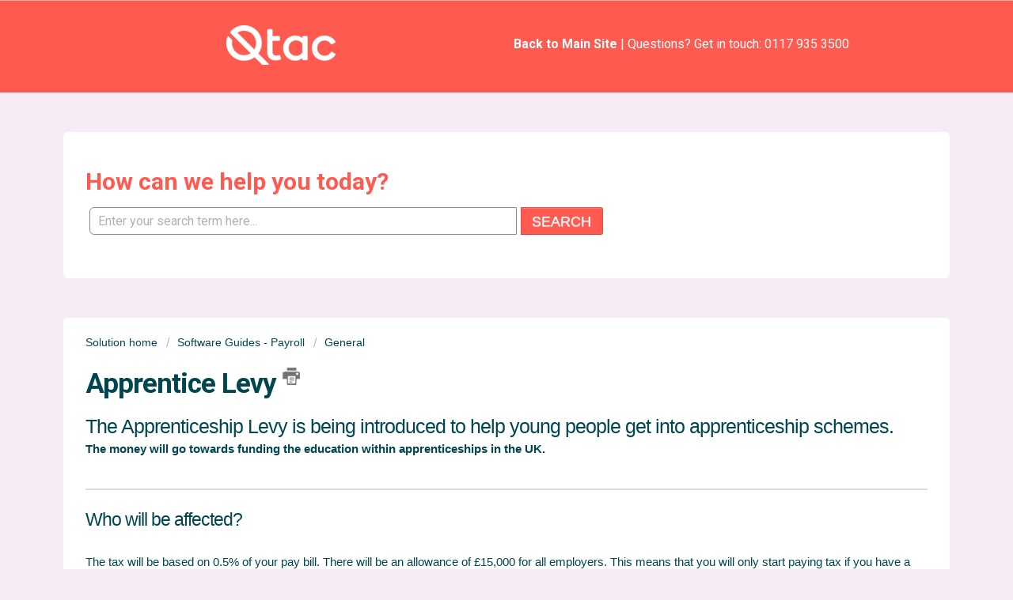

--- FILE ---
content_type: text/html; charset=utf-8
request_url: https://support.qtac.co.uk/support/solutions/articles/17000053655-apprentice-levy
body_size: 11666
content:
<!DOCTYPE html>
       
        <!--[if lt IE 7]><html class="no-js ie6 dew-dsm-theme " lang="en" dir="ltr" data-date-format="non_us"><![endif]-->       
        <!--[if IE 7]><html class="no-js ie7 dew-dsm-theme " lang="en" dir="ltr" data-date-format="non_us"><![endif]-->       
        <!--[if IE 8]><html class="no-js ie8 dew-dsm-theme " lang="en" dir="ltr" data-date-format="non_us"><![endif]-->       
        <!--[if IE 9]><html class="no-js ie9 dew-dsm-theme " lang="en" dir="ltr" data-date-format="non_us"><![endif]-->       
        <!--[if IE 10]><html class="no-js ie10 dew-dsm-theme " lang="en" dir="ltr" data-date-format="non_us"><![endif]-->       
        <!--[if (gt IE 10)|!(IE)]><!--><html class="no-js  dew-dsm-theme " lang="en" dir="ltr" data-date-format="non_us"><!--<![endif]-->
	<head>
		
		<!-- Title for the page -->
<title> The Apprenticeship Levy - Qtac Payroll : Qtac Solutions Ltd </title>

<!-- Meta information -->

      <meta charset="utf-8" />
      <meta http-equiv="X-UA-Compatible" content="IE=edge,chrome=1" />
      <meta name="description" content= "The Apprenticeship Levy to help young people get into apprenticeship schemes. The money will go towards funding the education within apprenticeships in the UK." />
      <meta name="author" content= "" />
       <meta property="og:title" content="The Apprenticeship Levy - Qtac Payroll" />  <meta property="og:url" content="https://support.qtac.co.uk/support/solutions/articles/17000053655-apprentice-levy" />  <meta property="og:description" content=" The Apprenticeship Levy is being introduced to help young people get into apprenticeship schemes.  The money will go towards funding the education within apprenticeships in the UK.      Who will be affected?     The tax will be based on 0.5% of y..." />  <meta property="og:image" content="https://s3.amazonaws.com/cdn.freshdesk.com/data/helpdesk/attachments/production/17129635540/logo/q1K0fQbEJNMrV7dXFFYpSZRrJjnL8tNokA.png?X-Amz-Algorithm=AWS4-HMAC-SHA256&amp;amp;X-Amz-Credential=AKIAS6FNSMY2XLZULJPI%2F20260112%2Fus-east-1%2Fs3%2Faws4_request&amp;amp;X-Amz-Date=20260112T144618Z&amp;amp;X-Amz-Expires=604800&amp;amp;X-Amz-SignedHeaders=host&amp;amp;X-Amz-Signature=958ef4e271953ad9ab628af09aa884d1a0cac82cb39f63da7c2e062cbee4198f" />  <meta property="og:site_name" content="Qtac Solutions Ltd" />  <meta property="og:type" content="article" />  <meta name="twitter:title" content="The Apprenticeship Levy - Qtac Payroll" />  <meta name="twitter:url" content="https://support.qtac.co.uk/support/solutions/articles/17000053655-apprentice-levy" />  <meta name="twitter:description" content=" The Apprenticeship Levy is being introduced to help young people get into apprenticeship schemes.  The money will go towards funding the education within apprenticeships in the UK.      Who will be affected?     The tax will be based on 0.5% of y..." />  <meta name="twitter:image" content="https://s3.amazonaws.com/cdn.freshdesk.com/data/helpdesk/attachments/production/17129635540/logo/q1K0fQbEJNMrV7dXFFYpSZRrJjnL8tNokA.png?X-Amz-Algorithm=AWS4-HMAC-SHA256&amp;amp;X-Amz-Credential=AKIAS6FNSMY2XLZULJPI%2F20260112%2Fus-east-1%2Fs3%2Faws4_request&amp;amp;X-Amz-Date=20260112T144618Z&amp;amp;X-Amz-Expires=604800&amp;amp;X-Amz-SignedHeaders=host&amp;amp;X-Amz-Signature=958ef4e271953ad9ab628af09aa884d1a0cac82cb39f63da7c2e062cbee4198f" />  <meta name="twitter:card" content="summary" />  <link rel="canonical" href="https://support.qtac.co.uk/support/solutions/articles/17000053655-apprentice-levy" /> 

<!-- Responsive setting -->
<link rel="apple-touch-icon" href="https://s3.amazonaws.com/cdn.freshdesk.com/data/helpdesk/attachments/production/17129635394/fav_icon/fBAOYM_NXwhOQfRDH2ykbHSUnA08jmQIlQ.png" />
        <link rel="apple-touch-icon" sizes="72x72" href="https://s3.amazonaws.com/cdn.freshdesk.com/data/helpdesk/attachments/production/17129635394/fav_icon/fBAOYM_NXwhOQfRDH2ykbHSUnA08jmQIlQ.png" />
        <link rel="apple-touch-icon" sizes="114x114" href="https://s3.amazonaws.com/cdn.freshdesk.com/data/helpdesk/attachments/production/17129635394/fav_icon/fBAOYM_NXwhOQfRDH2ykbHSUnA08jmQIlQ.png" />
        <link rel="apple-touch-icon" sizes="144x144" href="https://s3.amazonaws.com/cdn.freshdesk.com/data/helpdesk/attachments/production/17129635394/fav_icon/fBAOYM_NXwhOQfRDH2ykbHSUnA08jmQIlQ.png" />
        <meta name="viewport" content="width=device-width, initial-scale=1.0, maximum-scale=5.0, user-scalable=yes" /> 
		
		<!-- Adding meta tag for CSRF token -->
		<meta name="csrf-param" content="authenticity_token" />
<meta name="csrf-token" content="wsE8SexX32REXw3+bksM1r6+30rm/ypcajIjU9voOv/qYJLJviM4wtxxSZsjC+ZF5wMfGlYw4d2XmQAdpbQk/A==" />
		<!-- End meta tag for CSRF token -->
		
		<!-- Fav icon for portal -->
		<link rel='shortcut icon' href='https://s3.amazonaws.com/cdn.freshdesk.com/data/helpdesk/attachments/production/17129635394/fav_icon/fBAOYM_NXwhOQfRDH2ykbHSUnA08jmQIlQ.png' />

		<!-- Base stylesheet -->
 
		<link rel="stylesheet" media="print" href="https://assets1.freshdesk.com/assets/cdn/portal_print-6e04b27f27ab27faab81f917d275d593fa892ce13150854024baaf983b3f4326.css" />
	  		<link rel="stylesheet" media="screen" href="https://assets6.freshdesk.com/assets/cdn/portal_utils-f2a9170fce2711ae2a03e789faa77a7e486ec308a2367d6dead6c9890a756cfa.css" />

		
		<!-- Theme stylesheet -->

		<link href="/support/theme.css?v=4&amp;d=1727524755" media="screen" rel="stylesheet" type="text/css">

		<!-- Google font url if present -->
		<link href='https://fonts.googleapis.com/css?family=Roboto:regular,italic,500,700,700italic' rel='stylesheet' type='text/css' nonce='CWGKiP+EvfXkEGrIrVvGbQ=='>

		<!-- Including default portal based script framework at the top -->
		<script src="https://assets8.freshdesk.com/assets/cdn/portal_head_v2-d07ff5985065d4b2f2826fdbbaef7df41eb75e17b915635bf0413a6bc12fd7b7.js"></script>
		<!-- Including syntexhighlighter for portal -->
		<script src="https://assets9.freshdesk.com/assets/cdn/prism-841b9ba9ca7f9e1bc3cdfdd4583524f65913717a3ab77714a45dd2921531a402.js"></script>

		

		<!-- Access portal settings information via javascript -->
		 <script type="text/javascript">     var portal = {"language":"en","name":"Qtac Solutions Ltd","contact_info":"","current_page_name":"article_view","current_tab":"solutions","vault_service":{"url":"https://vault-service.freshworks.com/data","max_try":2,"product_name":"fd"},"current_account_id":420172,"preferences":{"bg_color":"#f7ecf5","header_color":"#ff5a50","help_center_color":"#f7ecf5","footer_color":"#004650","tab_color":"#252525","tab_hover_color":"#4a89be","btn_background":"#ffffff","btn_primary_background":"#4a89be","base_font":"Verdana","text_color":"#004650","headings_font":"Roboto","headings_color":"#ffffff","link_color":"#ff5a50","link_color_hover":"#ff5a50","input_focus_ring_color":"#4a89be","non_responsive":"false"},"image_placeholders":{"spacer":"https://assets6.freshdesk.com/assets/misc/spacer.gif","profile_thumb":"https://assets9.freshdesk.com/assets/misc/profile_blank_thumb-4a7b26415585aebbd79863bd5497100b1ea52bab8df8db7a1aecae4da879fd96.jpg","profile_medium":"https://assets9.freshdesk.com/assets/misc/profile_blank_medium-1dfbfbae68bb67de0258044a99f62e94144f1cc34efeea73e3fb85fe51bc1a2c.jpg"},"falcon_portal_theme":false,"current_object_id":17000053655};     var attachment_size = 20;     var blocked_extensions = "";     var allowed_extensions = "";     var store = { 
        ticket: {},
        portalLaunchParty: {} };    store.portalLaunchParty.ticketFragmentsEnabled = false;    store.pod = "us-east-1";    store.region = "US"; </script> 


			
	</head>
	<body>
            	
		
		
			
	<header class="banner">
      <div class="banner-wrapper">
	    <div class="banner-title">
				<a href="https://www.qtac.co.uk"class='portal-logo'><span class="portal-img"><i></i>
                    <img src='https://s3.amazonaws.com/cdn.freshdesk.com/data/helpdesk/attachments/production/17129635540/logo/q1K0fQbEJNMrV7dXFFYpSZRrJjnL8tNokA.png' alt="Logo"
                        onerror="default_image_error(this)" data-type="logo" />
                 </span></a>
			</div>
			<nav class="banner-nav">
				 <div class="welcome">Welcome <b></b> </div>  <b><a href="/support/login"><b>Login</b></a></b>
			</nav>
		</div>
       <nav class="nav-menu" id="header-tabs">
          <ul>
                <li class="nav-menu-title"><a href="https://www.qtac.co.uk" class="nav-links">Back to Main Site</a></li>
            <li class="nav-contact">| Questions? Get in touch: <li class="nav-number">0117 935 3500</li>
         </ul>
        </nav>
	</header>
	<nav class="page-tabs" >
		
			<a data-toggle-dom="#header-tabs" href="#" data-animated="true" class="mobile-icon-nav-menu show-in-mobile"></a>
			<div class="nav-link" id="header-tabs">
				
					
						<a href="/support/home" class="">Home</a>
					
				
					
						<a href="/support/solutions" class="active">Solutions</a>
					
				
			</div>
		
	</nav>

<div class="page">

	
	<!-- Search and page links for the page -->
	
		<section class="help-center rounded-6">	
			<div class="hc-search">
				<div class="hc-search-c">
					<h2 class="heading hide-in-mobile">How can we help you today?</h2>
					<form class="hc-search-form print--remove" autocomplete="off" action="/support/search/solutions" id="hc-search-form" data-csrf-ignore="true">
	<div class="hc-search-input">
	<label for="support-search-input" class="hide">Enter your search term here...</label>
		<input placeholder="Enter your search term here..." type="text"
			name="term" class="special" value=""
            rel="page-search" data-max-matches="10" id="support-search-input">
	</div>
	<div class="hc-search-button">
		<button class="btn btn-primary" aria-label="Search" type="submit" autocomplete="off">
			<i class="mobile-icon-search hide-tablet"></i>
			<span class="hide-in-mobile">
				Search
			</span>
		</button>
	</div>
</form>
				</div>
			</div>

		</section>
	

	<!-- Notification Messages -->
	 <div class="alert alert-with-close notice hide" id="noticeajax"></div> 

	<div class="c-wrapper">		
		<section class="main content rounded-6 min-height-on-desktop" id="article-show-17000053655">
	<div class="breadcrumb">
		<a href="/support/solutions"> Solution home </a>
		<a href="/support/solutions/17000049976">Software Guides - Payroll</a>
		<a href="/support/solutions/folders/17000126241">General</a>
	</div>
	<b class="page-stamp page-stamp-article">
		<b class="icon-page-article"></b>
	</b>

	<h1 class="heading">Apprentice Levy
		<a href="javascript:print();" class="icon-print solution-print-icon" title="Print this Article"></a>
	</h1>
	
	
	

	<article class="article-body" id="article-body" rel="image-enlarge">
		<h2>The Apprenticeship Levy is being introduced to help young people get into apprenticeship schemes.</h2><p><strong>The money will go towards funding the education within apprenticeships in the UK.</strong></p><p><br></p><hr><h3>Who will be affected?</h3><p><br></p><p>The tax will be based on 0.5% of your pay bill. There will be an allowance of £15,000 for all employers. This means that you will only start paying tax if you have a pay bill over 3 million per annum.</p><p>So your tax will be:</p><p><br><strong>0.5% of your pay bill – £15,000</strong></p><p><br></p><p>Some employers will be liable to pay the levy in some periods and not in others. The calculation will take this into consideration and make sure that you are paying the correct amount of tax. This would apply to a seasonal business that would have a higher pay bill at certain times of the year. An example of this fluctuation can be seen in the EOY totals screen below.</p><p><br></p><hr><h3>Processing within the QTAC software</h3><div class="stcolumns"><div class="stcol-1"><p>The apprentice levy will need to be activated in the software when your pay bill gets close to 3 million, or if you anticipate that the pay bill will be over 3 million. You can activate it in the ‘Company &gt; Company Maintenance &gt; Tax and NI’ screen:</p><p><br></p><p>If you have a split PAYE scheme you need to tick the “Split PAYE Scheme” box in company maintenance. When this is done you have access to the “AL Annual Allowance” box shown above. This will allow you to define how much of the allowance you are using within this company.</p><p><br></p></div><div class="stcol-2"><p><img src="https://s3.amazonaws.com/cdn.freshdesk.com/data/helpdesk/attachments/production/17044885764/original/RSipooDpZrZm8Nt4X8XHRJBwwWSYyHcsUw.png?1560763811" class="fr-fic fr-dib" data-filelink="https://s3.amazonaws.com/cdn.freshdesk.com/data/helpdesk/attachments/production/17044885764/original/RSipooDpZrZm8Nt4X8XHRJBwwWSYyHcsUw.png?1560763811" data-fileid="17044885764" data-uniquekey="1560763807279"></p><p><br></p></div></div><p>If you activate the levy by mistake or believe that you are having deductions when you shouldn’t, there’s no need to worry as the software will calculate the levy in each pay period. If you pay levy in month 1 and then do not actually have a pay bill over 3 million by the end of the year then you will receive a refund during the year.</p><p><br></p><p><img src="https://s3.amazonaws.com/cdn.freshdesk.com/data/helpdesk/attachments/production/17044886192/original/wEvcy6pvteJGFOyWOj3Wow-pILA1BLRyOw.png?1560764326" class="fr-fic fr-dib" data-filelink="https://s3.amazonaws.com/cdn.freshdesk.com/data/helpdesk/attachments/production/17044886192/original/wEvcy6pvteJGFOyWOj3Wow-pILA1BLRyOw.png?1560764326" data-fileid="17044886192" data-uniquekey="1560764320511" style="width: 1024px;"></p><p><br></p><p>Once activated the software will calculate the levy on the P32 report. If your pay bill, in any given period, exceeds the year to date allowance up to that period then you will have the levy added to the P32.</p><p><br></p><p>You can view the deductions that you have had for the levy in the ‘EOY Totals’ screen. This can be viewed in ‘Company &gt; EOY Totals’. This screen shows you the deduction or refund that has been made in each period in the ‘Apprentice Levy Due’ column.</p><hr><p><br></p><h3>Apprentice Levy Scenarios</h3><p><br></p><p><strong>Calculating Apprentice Levy for split PAYE schemes or linked companies</strong></p><p><br></p><p>When calculating Apprentice Levy for multiple split PAYE schemes or linked companies, you can split the allowance amongst them. To do so, if you go to <strong>Company Maintenance &gt; Tax and NI</strong> and overwrite the <strong>‘AL Annual Allowance’</strong> (although this field appears yellow, it is possible to adjust the amount).</p><p><br></p><p><strong>Submitting Split PAYE Schemes</strong></p><p><br></p><p>If a company is operating a split PAYE scheme, the apprentice levy must <strong>only</strong> be reported to HMRC via <strong>one</strong> of the companies.</p><p><br></p><p><strong>All companies are operating within QTAC</strong></p><p><br></p><p>If all of the relevant companies operating under the split scheme are within QTAC, then this will be handled automatically, providing the ‘<strong>Split PAYE Scheme</strong>’ checkbox is checked within <strong>Company Maintenance</strong> for each company.</p><p><br></p><p>First a P32 report should be ran in all companies for the appropriate month. One company should be designated as the primary company, which the reporting to HMRC will be handled with. In this company, <strong>submit an EPS</strong> and the QTAC software will automatically group the apprentice levy payments from each company into one submission.</p><p><br></p><p><strong>Companies are operating amongst multiple systems</strong></p><p><br></p><p>If the relevant companies are split amongst multiple payroll operators/systems, then the figures will need to be manually combined and entered into the product (<em>if the decision has been made to submit reporting from QTAC</em>).</p><p><br></p><p>Select the company which will be the primary reporting company for this scheme and enter <strong>Company Maintenance</strong>. Within the <strong>Payments</strong> tab, enter the ‘<strong>Apprentice Levy Override</strong>’ as the amount of calculated Apprentice Levy for all the companies. If required you can also override the allowance, using the ‘<strong>Apprentice Levy Allowance Override</strong>’ field.</p><p><br></p><p><strong>Linked PAYE Schemes</strong></p><p><br></p><p>When calculating apprentice levy for linked companies, there is no requirement to submit the apprentice levy due to HMRC via one of the companies. Each company can calculate and report the amount of apprentice levy due via an EPS under their own PAYE Scheme.</p><p data-identifyelement="500"><br data-identifyelement="501"></p><h2 data-identifyelement="480" dir="ltr"><br></h2><table class="fr-no-borders" data-identifyelement="495" style="width: 100%;"><tbody data-identifyelement="496"><tr data-identifyelement="497"><td data-identifyelement="498" style="width: 50%; text-align: left;" data-del-cell="true"></td><td data-identifyelement="501" style="width: 50%;"></td></tr></tbody></table><div class="footcolumns" data-identifyelement="504"><div class="footcol-3" data-identifyelement="519"><h2 data-identifyelement="523"><br data-identifyelement="505"></h2></div></div><p><br></p>
        
        
        <hr data-identifyelement="502" style="box-sizing: content-box; border-width: 1px 0px 0px; border-top-style: solid; border-right-style: initial; border-bottom-style: initial; border-left-style: initial; border-top-color: rgb(238, 238, 238); border-right-color: initial; border-bottom-color: initial; border-left-color: initial; border-image: initial; height: 0px; margin-bottom: 20px; clear: both; user-select: none; break-after: page; color: rgb(0, 0, 0); font-family: -apple-system, BlinkMacSystemFont, &quot;Segoe UI&quot;, Roboto, &quot;Helvetica Neue&quot;, Arial, sans-serif; font-size: 13px; font-weight: 400; text-align: left; text-indent: 0px;">
        <h2 data-identifyelement="480" dir="ltr" style="box-sizing: border-box; font-family: -apple-system, BlinkMacSystemFont, &quot;Segoe UI&quot;, Roboto, &quot;Helvetica Neue&quot;, Arial, sans-serif; font-weight: 400; line-height: 35px; color: rgb(0, 0, 0); margin-bottom: 0px; margin-left: 0px; font-size: 1.5em; text-align: left; text-indent: 0px;"><span data-identifyelement="481" dir="ltr" style="box-sizing: border-box; font-size: 30px;">A little bit about us...</span></h2>
        <p data-identifyelement="482" dir="ltr" style="box-sizing: border-box; margin-bottom: 0px; margin-left: 0px; font-size: 13px; line-height: 18px; word-break: normal; overflow-wrap: break-word; color: rgb(0, 0, 0); font-family: -apple-system, BlinkMacSystemFont, &quot;Segoe UI&quot;, Roboto, &quot;Helvetica Neue&quot;, Arial, sans-serif; font-weight: 400; text-align: left; text-indent: 0px;"><br data-identifyelement="489" style="box-sizing: border-box;"><span data-identifyelement="490" style="box-sizing: border-box; color: rgb(29, 28, 29); font-family: Slack-Lato, Slack-Fractions, appleLogo, sans-serif; font-size: 15px; font-weight: 400; text-align: left; text-indent: 0px; display: inline !important;">Qtac, a recognised payroll solutions provider in the UK, has been serving businesses for 30 years. Specializing in both&nbsp;</span><b data-identifyelement="491" data-stringify-type="bold" dir="ltr" style="box-sizing: inherit; font-weight: 700; color: rgb(29, 28, 29); font-family: Slack-Lato, Slack-Fractions, appleLogo, sans-serif; font-size: 15px; text-align: left; text-indent: 0px;"><strong data-identifyelement="492" style="box-sizing: border-box; font-weight: 700;"><a data-identifyelement="493" href="https://www.qtac.co.uk/payroll-software/" rel="noopener noreferrer" style="box-sizing: border-box; color: rgb(44, 92, 197); user-select: auto;" target="_blank">payroll software</a></strong></b><span data-identifyelement="494" style="box-sizing: border-box; color: rgb(29, 28, 29); font-family: Slack-Lato, Slack-Fractions, appleLogo, sans-serif; font-size: 15px; font-weight: 400; text-align: left; text-indent: 0px; display: inline !important;">&nbsp;and&nbsp;</span><b data-identifyelement="495" data-stringify-type="bold" style="box-sizing: inherit; font-weight: 700; color: rgb(29, 28, 29); font-family: Slack-Lato, Slack-Fractions, appleLogo, sans-serif; font-size: 15px; text-align: left; text-indent: 0px;"><a data-identifyelement="496" href="https://www.qtac.co.uk/payroll-outsourcing/" rel="noopener noreferrer" style="box-sizing: border-box; color: rgb(44, 92, 197); user-select: auto;" target="_blank">outsourced payroll services</a></b><span data-identifyelement="497" style="box-sizing: border-box; color: rgb(29, 28, 29); font-family: Slack-Lato, Slack-Fractions, appleLogo, sans-serif; font-size: 15px; font-weight: 400; text-align: left; text-indent: 0px; display: inline !important;">, Qtac caters to small businesses, large corporations, and payroll bureaux. Our software, recognised by HMRC, streamlines the payroll process, featuring RTI submissions, workplace pensions management, and a cloud-based portal for payslips and employee self-service. This software is supported by top-tier customer assistance, ensuring a smooth payroll experience.</span></p>
        <p data-identifyelement="482" dir="ltr" style="box-sizing: border-box; margin-bottom: 0px; margin-left: 0px; font-size: 13px; line-height: 18px; word-break: normal; overflow-wrap: break-word; color: rgb(0, 0, 0); font-family: -apple-system, BlinkMacSystemFont, &quot;Segoe UI&quot;, Roboto, &quot;Helvetica Neue&quot;, Arial, sans-serif; font-weight: 400; text-align: left; text-indent: 0px;"><br data-identifyelement="498" style="box-sizing: border-box;"></p>
        <p data-identifyelement="482" dir="ltr" style="box-sizing: border-box; margin-bottom: 0px; margin-left: 0px; font-size: 13px; line-height: 18px; word-break: normal; overflow-wrap: break-word; color: rgb(0, 0, 0); font-family: -apple-system, BlinkMacSystemFont, &quot;Segoe UI&quot;, Roboto, &quot;Helvetica Neue&quot;, Arial, sans-serif; font-weight: 400; text-align: left; text-indent: 0px;"><span data-identifyelement="499" style="box-sizing: border-box; color: rgb(29, 28, 29); font-family: Slack-Lato, Slack-Fractions, appleLogo, sans-serif; font-size: 15px; font-weight: 400; text-align: left; text-indent: 0px; display: inline !important;">Additionally, Qtac offers tailored ‘white-labelled’&nbsp;</span><b data-identifyelement="500" data-stringify-type="bold" style="box-sizing: inherit; font-weight: 700; color: rgb(29, 28, 29); font-family: Slack-Lato, Slack-Fractions, appleLogo, sans-serif; font-size: 15px; text-align: left; text-indent: 0px;"><a data-identifyelement="501" href="https://www.qtac.co.uk/accountants/" rel="noopener noreferrer" style="box-sizing: border-box; color: rgb(44, 92, 197); user-select: auto;" target="_blank">outsourcing services</a></b><span data-identifyelement="502" style="box-sizing: border-box; color: rgb(29, 28, 29); font-family: Slack-Lato, Slack-Fractions, appleLogo, sans-serif; font-size: 15px; font-weight: 400; text-align: left; text-indent: 0px; display: inline !important;">. These services are particularly attractive to accountancy firms, as they save time, reduce stress, and mitigate payroll-related risks. By outsourcing to Qtac, companies can be confident in the knowledge that their payroll needs are being expertly managed.</span></p>
        <p data-identifyelement="482" dir="ltr" style="box-sizing: border-box; margin-bottom: 0px; margin-left: 0px; font-size: 13px; line-height: 18px; word-break: normal; overflow-wrap: break-word; color: rgb(0, 0, 0); font-family: -apple-system, BlinkMacSystemFont, &quot;Segoe UI&quot;, Roboto, &quot;Helvetica Neue&quot;, Arial, sans-serif; font-weight: 400; text-align: left; text-indent: 0px;"><br data-identifyelement="503" style="box-sizing: border-box;"></p>
        <p data-identifyelement="482" dir="ltr" style="box-sizing: border-box; margin-bottom: 0px; margin-left: 0px; font-size: 13px; line-height: 18px; word-break: normal; overflow-wrap: break-word; color: rgb(0, 0, 0); font-family: -apple-system, BlinkMacSystemFont, &quot;Segoe UI&quot;, Roboto, &quot;Helvetica Neue&quot;, Arial, sans-serif; font-weight: 400; text-align: left; text-indent: 0px;"><span data-identifyelement="504" style="box-sizing: border-box; color: rgb(29, 28, 29); font-family: Slack-Lato, Slack-Fractions, appleLogo, sans-serif; font-size: 15px; font-weight: 400; text-align: left; text-indent: 0px; display: inline !important;">Qtac's solutions are not just about functionality; they are about building long-lasting relationships with clients, offering them a combination of technology and expertise. Their commitment to adapting to client needs and providing reliable, efficient services has established Qtac as a trusted name in the payroll solutions sector in the UK. In essence, Qtac simplifies and enhances the payroll process for a diverse range of clients, ensuring compliance, efficiency, and customer satisfaction.</span>&nbsp;</p>
        <p data-identifyelement="487" style="box-sizing: border-box; margin-bottom: 0px; margin-left: 0px; font-size: 13px; line-height: 18px; word-break: normal; overflow-wrap: break-word; color: rgb(0, 0, 0); font-family: -apple-system, BlinkMacSystemFont, &quot;Segoe UI&quot;, Roboto, &quot;Helvetica Neue&quot;, Arial, sans-serif; font-weight: 400; text-align: left; text-indent: 0px;"><br data-identifyelement="488" style="box-sizing: border-box;"></p>
        <hr data-identifyelement="502" style="box-sizing: content-box; border-width: 1px 0px 0px; border-top-style: solid; border-right-style: initial; border-bottom-style: initial; border-left-style: initial; border-top-color: rgb(238, 238, 238); border-right-color: initial; border-bottom-color: initial; border-left-color: initial; border-image: initial; height: 0px; margin-bottom: 20px; clear: both; user-select: none; break-after: page; color: rgb(0, 0, 0); font-family: -apple-system, BlinkMacSystemFont, &quot;Segoe UI&quot;, Roboto, &quot;Helvetica Neue&quot;, Arial, sans-serif; font-size: 13px; font-weight: 400; text-align: left; text-indent: 0px;">
        <h2 data-identifyelement="491" dir="ltr" style="box-sizing: border-box; font-family: -apple-system, BlinkMacSystemFont, &quot;Segoe UI&quot;, Roboto, &quot;Helvetica Neue&quot;, Arial, sans-serif; font-weight: 400; line-height: 35px; color: rgb(0, 0, 0); margin-bottom: 0px; margin-left: 0px; font-size: 1.5em; text-align: left; text-indent: 0px;"><span data-identifyelement="492" dir="ltr" style="box-sizing: border-box; font-size: 30px;">Need some help?</span></h2>
        <p data-identifyelement="493" style="box-sizing: border-box; margin-bottom: 0px; margin-left: 0px; font-size: 13px; line-height: 18px; word-break: normal; overflow-wrap: break-word; color: rgb(0, 0, 0); font-family: -apple-system, BlinkMacSystemFont, &quot;Segoe UI&quot;, Roboto, &quot;Helvetica Neue&quot;, Arial, sans-serif; font-weight: 400; text-align: left; text-indent: 0px;"><br data-identifyelement="494" style="box-sizing: border-box;"></p>
        <table class="fr-no-borders" data-identifyelement="495" style="box-sizing: border-box; border-collapse: collapse; border-spacing: 0px; max-width: 100%; border: none; empty-cells: show; cursor: default; color: rgb(0, 0, 0); font-family: -apple-system, BlinkMacSystemFont, &quot;Segoe UI&quot;, Roboto, &quot;Helvetica Neue&quot;, Arial, sans-serif; font-size: 13px; font-weight: 400; text-align: left; width: 718px;"><tbody data-identifyelement="496" style="box-sizing: border-box;"><tr data-identifyelement="497" style="box-sizing: border-box; user-select: none;"><td data-identifyelement="498" style="box-sizing: border-box; padding: 4px; min-width: 5px; user-select: text; cursor: text; font-size: 13px; border: 1px none rgb(175, 175, 175); width: 359px; text-align: left;"><h2 data-identifyelement="509" dir="ltr" style="box-sizing: border-box; font-family: inherit; font-weight: 400; line-height: 35px; color: inherit; margin-bottom: 0px; margin-left: 0px; font-size: 1.5em;"><a data-identifyelement="510" dir="ltr" href="https://www.qtac.co.uk/contact/" style="box-sizing: border-box; color: rgb(44, 92, 197); user-select: auto;"></a>Contact Support</h2><p data-identifyelement="499" dir="ltr" style="box-sizing: border-box; margin-bottom: 0px; margin-left: 0px; font-size: 13px; line-height: 18px; word-break: normal; overflow-wrap: break-word;">Our team are here to help...</p><div class="footcolumns" data-identifyelement="504" style="box-sizing: border-box; word-break: normal; overflow-wrap: break-word; font-size: 13px; line-height: 18px; color: rgb(0, 0, 0); font-family: -apple-system, BlinkMacSystemFont, &quot;Segoe UI&quot;, Roboto, &quot;Helvetica Neue&quot;, Arial, sans-serif; font-weight: 400; text-align: left; text-indent: 0px;"><div class="footcol-1" data-identifyelement="505" style="box-sizing: border-box; word-break: normal; overflow-wrap: break-word; font-size: 13px; line-height: 18px;"><p data-identifyelement="506" style="box-sizing: border-box; margin-bottom: 0px; margin-left: 0px; font-size: 13px; line-height: 18px; word-break: normal; overflow-wrap: break-word;"><a data-identifyelement="507" data-options="thumbnail: 'https://www.qtac.co.uk/wp-content/uploads/2016/12/icon-support.png'" href="https://www.qtac.co.uk/contact/" style="box-sizing: border-box; color: rgb(44, 92, 197); user-select: auto;" title="Contact Support"><img class="fr-dii" alt="Contact Support" src="https://s3.amazonaws.com/cdn.freshdesk.com/data/helpdesk/attachments/production/17116979208/original/UYzoh7MN04vk8OTJSdPHLGWVGIrs1kuHEA.png?1704280059" data-attachment="[object Object]" style="box-sizing: border-box; border: 0px; max-width: calc(100% - 5px); cursor: pointer; padding: 0px 1px; display: inline-block; margin-bottom: 5px; margin-left: 0px; text-align: left; width: 128px; height: 128px;" data-id="17116979208"></a></p></div></div></td><td data-identifyelement="501" style="box-sizing: border-box; padding: 4px; min-width: 5px; user-select: text; cursor: text; font-size: 13px; border: 1px none rgb(175, 175, 175); width: 359px;"><div class="footcol-1" data-identifyelement="505" style="box-sizing: border-box; word-break: normal; overflow-wrap: break-word; font-size: 13px; line-height: 18px; color: rgb(0, 0, 0); font-family: -apple-system, BlinkMacSystemFont, &quot;Segoe UI&quot;, Roboto, &quot;Helvetica Neue&quot;, Arial, sans-serif; font-weight: 400; text-align: left; text-indent: 0px;"><h2 data-identifyelement="509" dir="ltr" style="box-sizing: border-box; font-family: inherit; font-weight: 400; line-height: 35px; color: inherit; margin-bottom: 0px; margin-left: 0px; font-size: 1.5em;"><a data-identifyelement="510" dir="ltr" href="https://www.qtac.co.uk/contact/" style="box-sizing: border-box; color: rgb(44, 92, 197); user-select: auto;"></a>Blog</h2><p data-identifyelement="518" dir="ltr" style="box-sizing: border-box; margin-bottom: 0px; margin-left: 0px; font-size: 13px; line-height: 18px; word-break: normal; overflow-wrap: break-word;">Read our latest blogs...<br data-identifyelement="502" style="box-sizing: border-box;"><br data-identifyelement="503" style="box-sizing: border-box;"></p></div><div class="footcol-2" data-identifyelement="512" style="box-sizing: border-box; word-break: normal; overflow-wrap: break-word; font-size: 13px; line-height: 18px; color: rgb(0, 0, 0); font-family: -apple-system, BlinkMacSystemFont, &quot;Segoe UI&quot;, Roboto, &quot;Helvetica Neue&quot;, Arial, sans-serif; font-weight: 400; text-align: left; text-indent: 0px;"><p data-identifyelement="513" style="box-sizing: border-box; margin-bottom: 0px; margin-left: 0px; font-size: 13px; line-height: 18px; word-break: normal; overflow-wrap: break-word;"><a data-identifyelement="514" data-options="thumbnail: 'https://www.qtac.co.uk/wp-content/uploads/2016/12/icon-verify-pay-elements.png'" href="https://blog.qtac.co.uk/blog/" style="box-sizing: border-box; color: rgb(44, 92, 197); user-select: auto;" title="Blog"><img class="fr-dii" alt="Blog" src="https://s3.amazonaws.com/cdn.freshdesk.com/data/helpdesk/attachments/production/17116979209/original/cZ1x-5YdBEeeZ7BfCUQ2p8-NS5iStmrSag.png?1704280059" data-attachment="[object Object]" style="box-sizing: border-box; border: 0px; max-width: calc(100% - 10px); cursor: pointer; padding: 0px 1px; display: inline-block; margin-left: 5px; width: 128px; height: 128px;" data-id="17116979209"></a></p></div></td></tr></tbody></table>
	
    </article>

  <hr class="hrbottom">
  
		

		<p class="article-vote" id="voting-container" 
											data-user-id="" 
											data-article-id="17000053655"
											data-language="en">
										Did you find it helpful?<span data-href="/support/solutions/articles/17000053655/thumbs_up" class="vote-up a-link" id="article_thumbs_up" 
									data-remote="true" data-method="put" data-update="#voting-container" 
									data-user-id=""
									data-article-id="17000053655"
									data-language="en"
									data-update-with-message="Glad we could be helpful. Thanks for the feedback.">
								Yes</span><span class="vote-down-container"><span data-href="/support/solutions/articles/17000053655/thumbs_down" class="vote-down a-link" id="article_thumbs_down" 
									data-remote="true" data-method="put" data-update="#vote-feedback-form" 
									data-user-id=""
									data-article-id="17000053655"
									data-language="en"
									data-hide-dom="#voting-container" data-show-dom="#vote-feedback-container">
								No</span></span></p><a class="hide a-link" id="vote-feedback-form-link" data-hide-dom="#vote-feedback-form-link" data-show-dom="#vote-feedback-container">Send feedback</a><div id="vote-feedback-container"class="hide">	<div class="lead">Sorry we couldn't be helpful. Help us improve this article with your feedback.</div>	<div id="vote-feedback-form">		<div class="sloading loading-small loading-block"></div>	</div></div>
		
</section>


	</div>

	
	<footer class="footer rounded-6">
		<nav class="footer-links">
			
					
						<a href="/support/home" class="">Home</a>
					
						<a href="/support/solutions" class="active">Solutions</a>
					
			
			
			
		</nav>
	</footer>
	


</div>



			<script src="https://assets6.freshdesk.com/assets/cdn/portal_bottom-0fe88ce7f44d512c644a48fda3390ae66247caeea647e04d017015099f25db87.js"></script>

		<script src="https://assets5.freshdesk.com/assets/cdn/redactor-642f8cbfacb4c2762350a557838bbfaadec878d0d24e9a0d8dfe90b2533f0e5d.js"></script> 
		<script src="https://assets4.freshdesk.com/assets/cdn/lang/en-4a75f878b88f0e355c2d9c4c8856e16e0e8e74807c9787aaba7ef13f18c8d691.js"></script>
		<!-- for i18n-js translations -->
  		<script src="https://assets8.freshdesk.com/assets/cdn/i18n/portal/en-7dc3290616af9ea64cf8f4a01e81b2013d3f08333acedba4871235237937ee05.js"></script>
		<!-- Including default portal based script at the bottom -->
		<script nonce="CWGKiP+EvfXkEGrIrVvGbQ==">
//<![CDATA[
	
	jQuery(document).ready(function() {
					
		// Setting the locale for moment js
		moment.lang('en');

		var validation_meassages = {"required":"This field is required.","remote":"Please fix this field.","email":"Please enter a valid email address.","url":"Please enter a valid URL.","date":"Please enter a valid date.","dateISO":"Please enter a valid date ( ISO ).","number":"Please enter a valid number.","digits":"Please enter only digits.","creditcard":"Please enter a valid credit card number.","equalTo":"Please enter the same value again.","two_decimal_place_warning":"Value cannot have more than 2 decimal digits","select2_minimum_limit":"Please type %{char_count} or more letters","select2_maximum_limit":"You can only select %{limit} %{container}","maxlength":"Please enter no more than {0} characters.","minlength":"Please enter at least {0} characters.","rangelength":"Please enter a value between {0} and {1} characters long.","range":"Please enter a value between {0} and {1}.","max":"Please enter a value less than or equal to {0}.","min":"Please enter a value greater than or equal to {0}.","select2_maximum_limit_jq":"You can only select {0} {1}","facebook_limit_exceed":"Your Facebook reply was over 8000 characters. You'll have to be more clever.","messenger_limit_exceeded":"Oops! You have exceeded Messenger Platform's character limit. Please modify your response.","not_equal_to":"This element should not be equal to","email_address_invalid":"One or more email addresses are invalid.","twitter_limit_exceed":"Oops! You have exceeded Twitter's character limit. You'll have to modify your response.","password_does_not_match":"The passwords don't match. Please try again.","valid_hours":"Please enter a valid hours.","reply_limit_exceed":"Your reply was over 2000 characters. You'll have to be more clever.","url_format":"Invalid URL format","url_without_slash":"Please enter a valid URL without '/'","link_back_url":"Please enter a valid linkback URL","requester_validation":"Please enter a valid requester details or <a href=\"#\" id=\"add_requester_btn_proxy\">add new requester.</a>","agent_validation":"Please enter valid agent details","email_or_phone":"Please enter a Email or Phone Number","upload_mb_limit":"Upload exceeds the available 15MB limit","invalid_image":"Invalid image format","atleast_one_role":"At least one role is required for the agent","invalid_time":"Invalid time.","remote_fail":"Remote validation failed","trim_spaces":"Auto trim of leading & trailing whitespace","hex_color_invalid":"Please enter a valid hex color value.","name_duplication":"The name already exists.","invalid_value":"Invalid value","invalid_regex":"Invalid Regular Expression","same_folder":"Cannot move to the same folder.","maxlength_255":"Please enter less than 255 characters","decimal_digit_valid":"Value cannot have more than 2 decimal digits","atleast_one_field":"Please fill at least {0} of these fields.","atleast_one_portal":"Select atleast one portal.","custom_header":"Please type custom header in the format -  header : value","same_password":"Should be same as Password","select2_no_match":"No matching %{container} found","integration_no_match":"no matching data...","time":"Please enter a valid time","valid_contact":"Please add a valid contact","field_invalid":"This field is invalid","select_atleast_one":"Select at least one option.","ember_method_name_reserved":"This name is reserved and cannot be used. Please choose a different name."}	

		jQuery.extend(jQuery.validator.messages, validation_meassages );


		jQuery(".call_duration").each(function () {
			var format,time;
			if (jQuery(this).data("time") === undefined) { return; }
			if(jQuery(this).hasClass('freshcaller')){ return; }
			time = jQuery(this).data("time");
			if (time>=3600) {
			 format = "hh:mm:ss";
			} else {
				format = "mm:ss";
			}
			jQuery(this).html(time.toTime(format));
		});
	});

	// Shortcuts variables
	var Shortcuts = {"global":{"help":"?","save":"mod+return","cancel":"esc","search":"/","status_dialog":"mod+alt+return","save_cuctomization":"mod+shift+s"},"app_nav":{"dashboard":"g d","tickets":"g t","social":"g e","solutions":"g s","forums":"g f","customers":"g c","reports":"g r","admin":"g a","ticket_new":"g n","compose_email":"g m"},"pagination":{"previous":"alt+left","next":"alt+right","alt_previous":"j","alt_next":"k"},"ticket_list":{"ticket_show":"return","select":"x","select_all":"shift+x","search_view":"v","show_description":"space","unwatch":"w","delete":"#","pickup":"@","spam":"!","close":"~","silent_close":"alt+shift+`","undo":"z","reply":"r","forward":"f","add_note":"n","scenario":"s"},"ticket_detail":{"toggle_watcher":"w","reply":"r","forward":"f","add_note":"n","close":"~","silent_close":"alt+shift+`","add_time":"m","spam":"!","delete":"#","show_activities_toggle":"}","properties":"p","expand":"]","undo":"z","select_watcher":"shift+w","go_to_next":["j","down"],"go_to_previous":["k","up"],"scenario":"s","pickup":"@","collaboration":"d"},"social_stream":{"search":"s","go_to_next":["j","down"],"go_to_previous":["k","up"],"open_stream":["space","return"],"close":"esc","reply":"r","retweet":"shift+r"},"portal_customizations":{"preview":"mod+shift+p"},"discussions":{"toggle_following":"w","add_follower":"shift+w","reply_topic":"r"}};
	
	// Date formats
	var DATE_FORMATS = {"non_us":{"moment_date_with_week":"ddd, D MMM, YYYY","datepicker":"d M, yy","datepicker_escaped":"d M yy","datepicker_full_date":"D, d M, yy","mediumDate":"d MMM, yyyy"},"us":{"moment_date_with_week":"ddd, MMM D, YYYY","datepicker":"M d, yy","datepicker_escaped":"M d yy","datepicker_full_date":"D, M d, yy","mediumDate":"MMM d, yyyy"}};

	var lang = { 
		loadingText: "Please Wait...",
		viewAllTickets: "View all tickets"
	};


//]]>
</script> 

		

		<img src='/support/solutions/articles/17000053655-apprentice-levy/hit' alt='Article views count' aria-hidden='true'/>
		<script type="text/javascript">
     		I18n.defaultLocale = "en";
     		I18n.locale = "en";
		</script>
			
    	


		<!-- Include dynamic input field script for signup and profile pages (Mint theme) -->

	</body>
</html>
